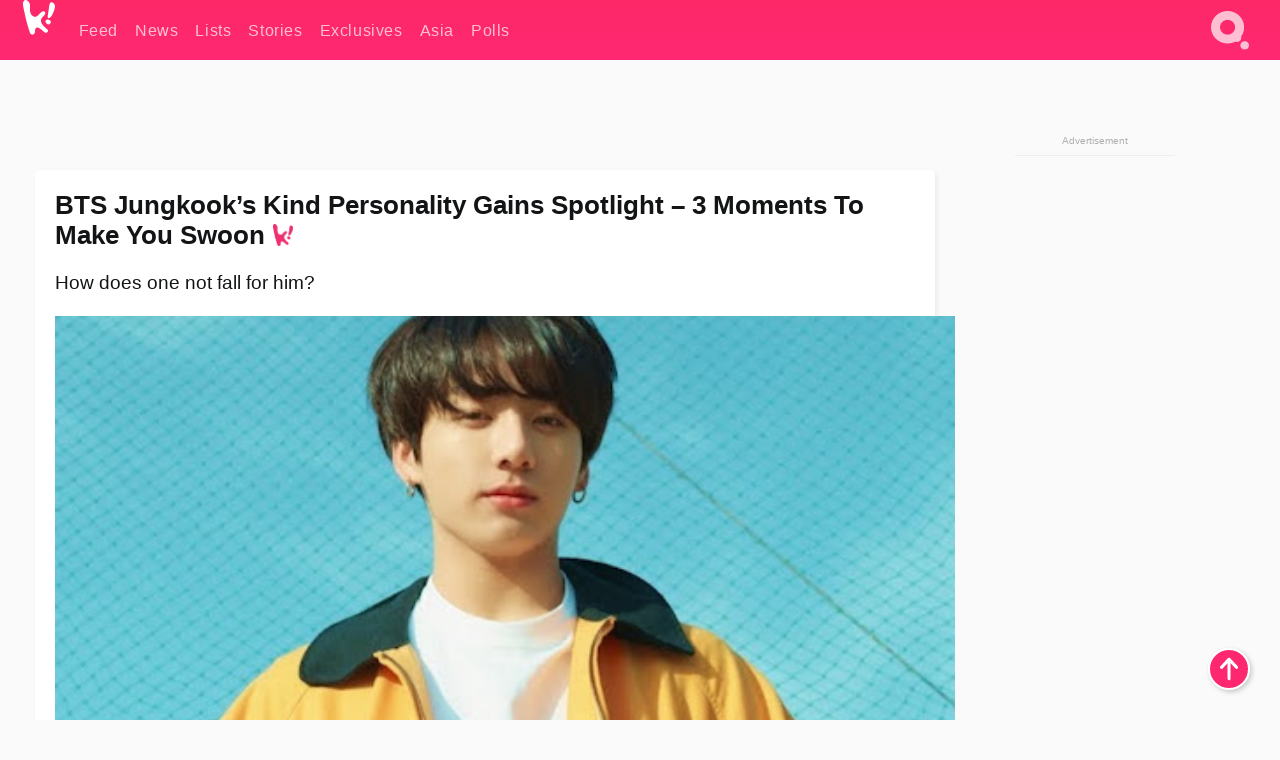

--- FILE ---
content_type: text/html; charset=UTF-8
request_url: https://www.koreaboo.com/stories/bts-jungkook-personality-kind-good-anecdotes/
body_size: 13660
content:
<!doctype html>
<html lang="en-US" prefix="og: http://ogp.me/ns# fb: http://ogp.me/ns/fb#">
<head>
	<meta charset="UTF-8">
	<meta name="viewport" content="width=device-width">
	<meta property="fb:app_id" content="117106681655169" />
	<meta property="fb:pages" content="1434910340064598" />
	<meta property="fb:pages" content="229023931411" />
	<meta property="fb:pages" content="110566825943939" />

	<link rel="preconnect" href="https://img.koreaboo.com">
    <link rel="preconnect" href="https://image.koreaboo.com">
	<link rel="preconnect" crossorigin href="https://search.koreaboo.com">
	<link rel="preconnect" href="https://clcksrv.com">
	<link rel="preload" as="script" href="https://socialcanvas-cdn.kargo.com/js/rh.min.js">
	<link rel="preload" as="script" href="https://btloader.com/tag?o=5172243878903808&upapi=true">

    
                <style data-key="global" >:root {
    --max-w: 1275px;
    --sidebar-w: 300px;
    --body-pad: 15px;
    --section-pad: 20px;
    --margin: 20px;
    --header-h: 60px;
    --brand: #fd2870;
    --bg: #fafafa;

    --text-contrast: #fff;
    --text-caption: #aeaeae;
    --text-sub: #686868;
    --text-b: #121416;
}

html {
    font-size: 16px;
    box-sizing: border-box;
    background-color: var(--bg-alt);
    font-family: -apple-system,BlinkMacSystemFont,"Segoe UI",Roboto,"Helvetica Neue",Arial,sans-serif;
}

@media screen and (max-device-width: 480px){
    body{
        text-size-adjust: 100%;
        -webkit-text-size-adjust: 100%;
    }
  }

*, *:before, *:after {
    box-sizing: inherit;
}
body, h1, h2, h3, h4, h5, h6, p, ol, ul {
    margin: 0;
    padding: 0;
    font-weight: normal;
  }
ul {
    list-style: none;
}
img {
    max-width: 100%;
    height: auto;
}
a {
    color: inherit;
    text-decoration: none;
}

body {
    display: grid;
    grid-template-rows: var(--header-h) 1fr;
    line-height: 1.2;
	color: var(--text-b);
    background-color: var(--bg);
}

main {
    max-width: var(--max-w);
    /* top margin is to match sidebar widget top margin. can remove. */
    margin: 5px auto;
    width: 100%;
    /* ad fix */
    position: relative;
    background-color: var(--bg);
    transition: background-color .15s;
    word-break: break-word;
}

.hidden {
	display: none !important;
}

.header-super-container {
    grid-area: 1/1/2/2;
    position: sticky;
    top: 0;
    z-index: 20;
    background-color: var(--brand);
}

.koreaboo-logo { margin-block: 12px; }

/* TODO -- container and masthead both necessary?? */
#masthead {
	position: sticky;
	top: 0;
	z-index: 99;
    /* SAFARI BUG - it seems to decide on its own what colour the document root should be
     * and it seems to prefer the header.
     * We assign a _fake_ BG colour, so Safari paints the document a nice neutral colour,
     * and assign the colour we really want as a gradient image.
     * And no, setting a background in body, html or even :root does not change things.
     * We already do, and that would actually make sense.
     */
	background-color: #fafafa;
    background-image: linear-gradient(#fd2868, #fd2872);
    width: 100%;
    height: var(--header-h);
    overflow: hidden;
}

.body-container {
    grid-area: 2/1/3/2;
    max-width: 100vw;
    padding: 0 var(--body-pad);
}

.kbos-page {
    padding: 0 var(--section-pad);
    /* breaks video ads? 
    content-visibility: auto;
    contain-intrinsic-size: auto 1000px;
    */
}

.kbos-page > * {
    max-width: calc(100vw - var(--body-pad) - var(--section-pad));
}

.full-width {
    margin-inline: calc(-1 * var(--section-pad));
    width: calc(100% + 2 * var(--section-pad));
    max-width: calc(100% + 2 * var(--section-pad));
}
@media screen and (max-width: 480px) { /* bp-mobile */
    :root {
        --section-pad: 10px;
        --body-pad: 0;
    }
    .full-width-mobile {
        margin-inline: calc(-1 * var(--section-pad));
        width: calc(100% + 2 * var(--section-pad));
        max-width: calc(100% + 2 * var(--section-pad));
    }
}

.has-sidebar {
    display: grid;
    gap: 10px;
    grid-template-columns: 1fr var(--sidebar-w);
}

@media screen and (max-width: 900px) { /* bp-desktop */
    .has-sidebar {
        grid-template-columns: 1fr;
        gap: 0;
    }
    .desktop-sidebar {
        display: none;
        content-visibility: hidden;
    }
}

.kbos-page .page-content {
    padding: var(--section-pad);
    overflow-x: visible;
    grid-area: 1/1/2/2;
}

.desktop-sidebar {
    grid-area: 1/2/2/3;
    height: 100%;
    position: relative;
}

#leaderboard { min-height: 90px; }

.screen-reader-text{
    border:0;
    clip:rect(1px, 1px, 1px, 1px);
    clip-path:inset(50%);
    height:1px;
    margin:-1px;
    overflow:hidden;
    padding:0;
    position:absolute;
    width:1px;
    word-wrap:normal !important;
  }
  
  .screen-reader-text:focus{
    background-color:#ddd;
    clip:auto !important;
    clip-path:none;
    color:#444;
    display:block;
    font-size:1rem;
    height:auto;
    left:5px;
    line-height:normal;
    padding:15px 23px 14px;
    text-decoration:none;
    top:5px;
    width:auto;
    z-index:100000;
  }</style>
                     <style data-key="breaking" >/* Breaking News widget. Appears on all site pages, but only when active. */

.K_Breaking_Widget, .K_Breaking_Widget_2 {
	position: relative;
	border-radius: 5px;
	overflow: hidden;
	box-shadow: 0 2px 5px rgba(0,0,0,.05);
	background-color: #fff;
	transition: background-color .15s;
	margin: 15px auto;
	max-width: var(--max-w);
}

.breaking-banner-tag {
	position: absolute;
	left: 0;
	text-transform: uppercase;
	text-align: center;
	margin-right: 15px;
	color: #1c354c;
	background-color: #fff000;
	width: 150px;
	padding: 10px 12px;
	height: 100%;
	font-weight: 600;
	font-size: 1.25rem;
}

.breaking-text {
	padding: 13px 20px;
	margin-left: 150px;
	font-weight: 600;
	font-size: 1.1rem;
}

.no-tag .breaking-banner-tag {
	width: 15px;
}

.no-tag .breaking-text {
	margin-left: 15px;
}

.no-tag .icon-breaking {
	display: none;
}

.breaking-text>a, .breaking-text>a:hover {
	color: var(--text-b);
}

.breaking-tag-text {
	font-size: 1rem;
    position: relative;
}

.breaking-tag-mobile {
	display: none;
}

@media screen and (max-width: 480px) { /* bp-mobile */
	.breaking-banner-tag {
		width: 15px;
	}
	.breaking-banner-tag span {
		display: none;
	}
	.breaking-text {
		margin-left: 15px;
	}
	.breaking-tag-mobile {
		display: inline;
	}
}
</style>
                     <style data-key="article" >.header-excerpt {
    color: var(--text-b);
    font-size: 1.2rem;
    line-height: 1.4;
    margin: 20px 0;
}

.featured-image {
	/* width: 100%; Featured image is .full-width */
	height: auto;
	max-height: 600px;
	object-fit: contain;
}

.entry-meta {
	color: var(--text-sub);
	font-size: 0.9rem;
	margin: 20px 0;
	display: grid;
	grid-template-columns: auto auto 1fr;
	grid-template-rows: 40px;
}

.kbos-article-category {
	grid-area: 1/1/2/2;
}

.writer-bio {
	display: grid;
    grid-area: 1/3/2/4;
	text-align: right;
	grid-auto-columns: max-content;
	grid-column-gap: 10px;
	justify-self: end;
}

.writer-bio-avatar-container {
    grid-area: 1/1/3/2;
    width: 38px;
}
.writer-bio-name {
    grid-area: 1/2/2/3;
}
.posted-on {
    grid-area: 2/2/3/3;
}

.writer-bio-avatar {
	height: 36px;
	width: 36px;
	border-radius: 50%;
	position: relative;
	top: 1px;
	box-shadow: 0 0 0px 1.5px var(--brand);
}

.entry-category {
	display: inline-block;
	color: var(--text-contrast);
	background-color: #e9455a;
	padding: 8px;
	text-transform: uppercase;
	font-weight: 600;
	border-radius: 8px;
}

@media screen and (max-width: 768px) { /* bp-tablet */
	.entry-meta {
		grid-template-columns: auto 1fr;
		grid-template-rows: auto auto;
		grid-row-gap: 5px;
	}
    .writer-bio {
        grid-area: 1/2/2/3;
    }
}

article .entry-content {
	margin-top: 30px;
	padding-bottom: 1px;
	color: var(--text-sub);
	font-size: 1.2rem;
	font-weight: 400;
	line-height: 1.35;
	-webkit-font-smoothing: antialiased;
	-moz-osx-font-smoothing: grayscale;
}

@media screen and (max-width: 480px) { /* bp-mobile */
    article .entry-content {
        font-size: 1.1rem;
    }
}

.entry-content img {
    max-width: min(100%, calc(100vw - var(--body-pad) - var(--section-pad)));
}

.post.type-post .entry-title::after {
  content: "";
  display: inline-block;
  background-image: url("/wp-content/themes/KbooOS2/img/logo.png");
  background-size: 20px;
  background-repeat: no-repeat;
  height: 24px;
  width: 20px;
  position: relative;
  top: 4px;
  margin-left: 8px;
}</style>
         
	<!-- chrome opensearch -->
	<link type="application/opensearchdescription+xml" rel="search" href="https://www.koreaboo.com/opensearch.xml" />

	
                <link rel="stylesheet" data-key="global" href="https://www.koreaboo.com/wp-content/themes/KbooOS2/css/global.css?v=da742b0046da" media="print" onload="this.media='all'">
                     <link rel="stylesheet" data-key="search" href="https://www.koreaboo.com/wp-content/themes/KbooOS2/css/search.css?v=da742b0046da" media="print" onload="this.media='all'">
                     <link rel="stylesheet" data-key="article" href="https://www.koreaboo.com/wp-content/themes/KbooOS2/css/article.css?v=da742b0046da" media="print" onload="this.media='all'">
                     <link rel="stylesheet" data-key="lightbox" href="https://www.koreaboo.com/wp-content/themes/KbooOS2/css/lightbox.css?v=da742b0046da" media="print" onload="this.media='all'">
                     <link rel="stylesheet" data-key="taxonomy" href="https://www.koreaboo.com/wp-content/themes/KbooOS2/css/taxonomy.css?v=da742b0046da" media="print" onload="this.media='all'">
         
		<script>var cur_post_id = 895159;</script>
	
<style>#sticky_footer{position:fixed;bottom:0;z-index:200;width:100%;display:flex;justify-content:center;}#sticky_footer:empty{display: none;}</style>
<script>
const kbinscr = (u,p={})=>{const n=document.createElement('script');n.async=true;n.type="text/javascript";n.src=u;Object.entries(p).forEach(([x, y])=>{n.setAttribute(x,y)});document.head.appendChild(n);};

    window.__use_aa = true;
    kbinscr("https://www.koreaboo.com/wp-content/themes/KbooOS2/js/asc.koreaboo.js?v=20251217");
    (window.googletag = window.googletag || {"cmd":[]}).cmd.push(function(){ 
        googletag.pubads().setTargeting("pageType","article");
    });

    document.addEventListener( 'DOMContentLoaded', () => {
        const sf = document.createElement('div');
        sf.setAttribute('id', 'sticky_footer');
        sf.setAttribute('data-aaad', 'true');
        sf.setAttribute('data-aa-adunit', '/207505889/koreaboo.com/Sticky_Footer');
		if (document.querySelector('.kbos-page article.has-cw')) {
			sf.setAttribute('data-aa-targeting', JSON.stringify({'cw': "true"}));
		}
        document.body.appendChild(sf);
    });
</script>

<script async type="text/javascript" src="https://socialcanvas-cdn.kargo.com/js/rh.min.js"></script>
<script async type="text/javascript" src="https://btloader.com/tag?o=5172243878903808&upapi=true"></script>
<script defer data-moa-script src="//clcksrv.com/o.js?
uid=71635061d43cc91c4c22f608" type="text/javascript"></script>

    <!-- Google tag (gtag.js) -->
    <script async src="https://www.googletagmanager.com/gtag/js?id=G-P3S9BDL552"></script>
    <script>
    window.dataLayer = window.dataLayer || [];
    function gtag(){dataLayer.push(arguments);}
    gtag('js', new Date());
    gtag('config', 'G-P3S9BDL552', {send_page_view: false});
    </script>

	<!-- Chartbeat -->
	<script type='text/javascript'>
	(function() {
		/** CONFIGURATION START **/
		var _sf_async_config = window._sf_async_config = (window._sf_async_config || {});
		_sf_async_config.uid = 23820;
		_sf_async_config.domain = 'koreaboo.com';
		_sf_async_config.flickerControl = false;
		_sf_async_config.useCanonical = true;
					_sf_async_config.sections = 'Feed,Stories';
			_sf_async_config.authors = "jasmine-turner";
				/** CONFIGURATION END **/
		function loadChartbeat() {
			var e = document.createElement('script');
			var n = document.getElementsByTagName('script')[0];
			e.type = 'text/javascript';
			e.async = true;
			e.src = '//static.chartbeat.com/js/chartbeat.js';
			n.parentNode.insertBefore(e, n);
		}
		loadChartbeat();
	})();
	</script>

	<title>BTS Jungkook&#039;s Kind Personality Gains Spotlight - 3 Moments To Make You Swoon - Koreaboo</title>
<meta name='robots' content='max-image-preview:large' />
	<style>img:is([sizes="auto" i], [sizes^="auto," i]) { contain-intrinsic-size: 3000px 1500px }</style>
	
<!-- ㅇㅅㅇ -->
<meta name="description" content="BTS Jungkook&#039;s kind personality gains spotlight - 3 moments to make you absolutely fall for him, if you have not already!"/>
<meta property="og:locale" content="en_US" />
<meta property="og:type" content="article" />
<meta property="og:title" content="BTS Jungkook&#039;s Kind Personality Gains Spotlight - 3 Moments To Make You Swoon" />
<meta property="og:description" content="BTS Jungkook&#039;s kind personality gains spotlight - 3 moments to make you absolutely fall for him, if you have not already!" />
<meta property="og:url" content="https://www.koreaboo.com/stories/bts-jungkook-personality-kind-good-anecdotes/" />
<meta property="og:site_name" content="Koreaboo" />
<meta property="article:publisher" content="https://www.facebook.com/koreaboo" />
<meta property="article:section" content="Feed" />
<meta property="article:published_time" content="2020-12-11T01:04:13-08:00" />
<meta property="og:image" content="https://lh3.googleusercontent.com/P-h_tCot93pnswh8NBEHe_oQSJ8UBnNybhHdqHeCuazC61OYY967J-Fp0wnfnGBrJyynzrBg4z7vj73osZKSoprloce1gAZ1UpeHnt7_-U3GUC4=nu-e365-rj-q80" />
<meta property="og:image:secure_url" content="https://lh3.googleusercontent.com/P-h_tCot93pnswh8NBEHe_oQSJ8UBnNybhHdqHeCuazC61OYY967J-Fp0wnfnGBrJyynzrBg4z7vj73osZKSoprloce1gAZ1UpeHnt7_-U3GUC4=nu-e365-rj-q80" />
<meta property="og:image:type" content="image/jpeg" />
<meta name="twitter:card" content="summary_large_image" />
<meta name="twitter:description" content="BTS Jungkook&#039;s kind personality gains spotlight - 3 moments to make you absolutely fall for him, if you have not already!" />
<meta name="twitter:title" content="BTS Jungkook&#039;s Kind Personality Gains Spotlight - 3 Moments To Make You Swoon - Koreaboo" />
<meta name="twitter:site" content="@Koreaboo" />
<meta name="twitter:image" content="https://lh3.googleusercontent.com/P-h_tCot93pnswh8NBEHe_oQSJ8UBnNybhHdqHeCuazC61OYY967J-Fp0wnfnGBrJyynzrBg4z7vj73osZKSoprloce1gAZ1UpeHnt7_-U3GUC4=nu-e365-rj-q80" />
<meta name="twitter:creator" content="@Koreaboo" />
<script type='application/ld+json'>{"@context":"http:\/\/schema.org","@type":"WebSite","@id":"#website","url":"https:\/\/www.koreaboo.com\/","name":"Koreaboo","potentialAction":{"@type":"SearchAction","target":"https:\/\/www.koreaboo.com\/search\/#{search_term_string}","query-input":"required name=search_term_string"}}</script>
<script type='application/ld+json'>{"@context":"http:\/\/schema.org","@type":"Organization","url":"https:\/\/www.koreaboo.com\/stories\/bts-jungkook-personality-kind-good-anecdotes\/","sameAs":["https:\/\/www.facebook.com\/koreaboo","https:\/\/www.instagram.com\/koreaboo\/","https:\/\/www.youtube.com\/koreaboo","https:\/\/www.pinterest.com\/koreaboo","https:\/\/twitter.com\/Koreaboo"],"@id":"#organization","name":"Koreaboo","logo":"https:\/\/koreaboo-cdn.storage.googleapis.com\/koreaboo_logo_1024.png"}</script>
<!-- / Yoast SEO Premium plugin. -->

<link rel="alternate" type="application/rss+xml" title="Koreaboo &raquo; Feed" href="https://www.koreaboo.com/feed/" />
<meta name="generator" content="WordPress 6.8.3" />
<link rel="canonical" href="https://www.koreaboo.com/stories/bts-jungkook-personality-kind-good-anecdotes/" />
<link rel='shortlink' href='https://www.koreaboo.com/?p=895159' />
<link rel="alternate" title="oEmbed (JSON)" type="application/json+oembed" href="https://www.koreaboo.com/wp-json/oembed/1.0/embed?url=https%3A%2F%2Fwww.koreaboo.com%2Fstories%2Fbts-jungkook-personality-kind-good-anecdotes%2F" />
<link rel="alternate" title="oEmbed (XML)" type="text/xml+oembed" href="https://www.koreaboo.com/wp-json/oembed/1.0/embed?url=https%3A%2F%2Fwww.koreaboo.com%2Fstories%2Fbts-jungkook-personality-kind-good-anecdotes%2F&#038;format=xml" />
    <style>
        @media screen and (min-width: 541px) {
        img.k-img {
            max-height: 640px;
            object-fit: contain;
        }}
    </style>
<script defer src="https://www.koreaboo.com/wp-content/themes/KbooOS2/js/kbos.js?v=2b9e5fa630489abfc0b138be1e767340" type="text/javascript"></script><link rel="apple-touch-icon" sizes="180x180" href="https://www.koreaboo.com/wp-content/themes/KbooOS2/img/site_icon/apple-touch-icon.png">
<link rel="icon" type="image/png" sizes="32x32" href="https://www.koreaboo.com/wp-content/themes/KbooOS2/img/site_icon/favicon-32x32.png">
<link rel="icon" type="image/png" sizes="16x16" href="https://www.koreaboo.com/wp-content/themes/KbooOS2/img/site_icon/favicon-16x16.png">
<link rel="manifest" href="/manifest0508.json">
<link rel="mask-icon" href="https://www.koreaboo.com/wp-content/themes/KbooOS2/img/site_icon/safari-pinned-tab.svg" color="#fd2870">
<meta name="msapplication-TileColor" content="#ffffff">
<meta name="theme-color" content="#ffffff">
<meta name="msapplication-config" content="https://www.koreaboo.com/wp-content/themes/KbooOS2/img/site_icon/browserconfig.xml" />
        <link rel="preconnect" crossorigin href="https://lh3.googleusercontent.com">
    
	<noscript><style>.no-js-hide {display: none !important; content-visibility: hidden !important;}</style></noscript>
	<!-- lazyload init -->

		<script>
	if ('serviceWorker' in navigator) {
	window.addEventListener('load', function() {
		navigator.serviceWorker.register('/sw.js', {updateViaCache:'imports'}).then(function(reg) {
		console.log('ServiceWorker registration successful with scope: ', reg.scope);
		}, function(err) {
		console.error('ServiceWorker registration failed: ', err);
		});
	});
	}
	</script>
	
</head>

<body>

    <div class="header-super-container">
	<a class="skip-link screen-reader-text" href="#main">Skip to content</a>

	<header id="masthead" class="site-header">
        <div class="header-container header-top">    
			<a data-isource="header-logo" class="header-logo" href="https://www.koreaboo.com/">
				<img class="koreaboo-logo square" alt="Koreaboo logo" height="36" width="32" src="https://www.koreaboo.com/wp-content/themes/KbooOS2/img/icon/koreaboo-logo.svg" />
			</a>
		<div class="header-nav">
            <a class="header-nav-item w480" data-isource="header-main" href="https://www.koreaboo.com/">
        <div>
            <span>Feed</span>
        </div>
        </a>
            <a class="header-nav-item" data-isource="header-main" href="https://www.koreaboo.com/news/">
        <div>
            <span>News</span>
        </div>
        </a>
            <a class="header-nav-item" data-isource="header-main" href="https://www.koreaboo.com/lists/">
        <div>
            <span>Lists</span>
        </div>
        </a>
            <a class="header-nav-item" data-isource="header-main" href="https://www.koreaboo.com/stories/">
        <div>
            <span>Stories</span>
        </div>
        </a>
            <a class="header-nav-item" data-isource="header-main" href="https://www.koreaboo.com/exclusives/">
        <div>
            <span>Exclusives</span>
        </div>
        </a>
            <a class="header-nav-item" data-isource="header-main" href="https://www.koreaboo.com/asia/">
        <div>
            <span>Asia</span>
        </div>
        </a>
            <a class="header-nav-item" data-isource="header-main" href="https://www.koreaboo.com/polls/">
        <div>
            <span>Polls</span>
        </div>
        </a>
    </div>
		<div class="header-burger"><a id="search_icon" data-nokus="1" aria-label="Search" href="https://www.koreaboo.com/search/" ><img id="search_icon_img" class="search-icon" height="57" width="56" alt="Search" src="https://www.koreaboo.com/wp-content/themes/KbooOS2/img/icon/search.svg" /></a></div>
		</div>
	</header>
		<header id="loading_bar_container" class="loading-bar-container" hidden="true">
		<div id="loading_bar"></div>
	</header>
	<header id="dropdown" class="header-burger-menu" hidden="true">
		<div class="header-container">
			<div class="header-search">
				<form id="search_form"> <!-- KoreabooSearch -->
					<div class="search-box-container">
						<input id="search_box" type="text" maxlength=150 autocomplete="off" autocorrect="off">
						<button type="submit" class="notranslate" id="search_submit">Go</button>
					</div>
						<div class="search-tips-container"><span id="search_tips_button" class="noselect">Search Tips</span></div>
				</form>
			</div>
			<div id="search_suggestions"><h2>Trending Topics</h2>
    <ul class="search-trend-list">        <li tabIndex="0" class="notranslate">BTS</li>
            <li tabIndex="0" class="notranslate">Singles Inferno</li>
            <li tabIndex="0" class="notranslate">EXO</li>
            <li tabIndex="0" class="notranslate">Jennie</li>
            <li tabIndex="0" class="notranslate">SEVENTEEN</li>
            <li tabIndex="0" class="notranslate">Stray Kids</li>
            <li tabIndex="0" class="notranslate">CORTIS</li>
            <li tabIndex="0" class="notranslate">TWICE</li>
            <li tabIndex="0" class="notranslate">aespa</li>
            <li tabIndex="0" class="notranslate">IVE</li>
    </ul></div>
			<div id="search_results" class="header-search-results">
			</div>
			<div id="search_nav" class="search-buttons">
				<button data-action="prev">Previous Page</button>
				<button data-action="next">More Results</button>
			</div>
			<div id="search_meta"></div>

			
		</div>
	</header>
    </div>

	<div class="body-container">

	
<section id="leaderboard"><div id="kba_billboard" data-aaad='true' data-aa-adunit='/207505889/koreaboo.com/Leaderboard' class="vm-container vmh-90" data-kba-reload data-tag="Koreaboo_Leaderboard"></div></section>

	<main id="main" class="site-main">

	<section data-postid="895159" data-dimension1="bts" data-dimension2="jasmine-turner" data-title="BTS Jungkook&#8217;s Kind Personality Gains Spotlight &#8211; 3 Moments To Make You Swoon" class="kbos-page kbos-page-post has-sidebar" data-next="https://www.koreaboo.com/news/bts-stylists-fire-poor-size-choice-detail/">
    <div class="page-content card-box full-width-mobile">
	<article id="post-895159" class="post-895159 post type-post status-publish format-standard has-post-thumbnail hentry category-article category-stories artist-bts">
		<header class="entry-header">
			<div class="header-rest-of">
				<h1 class="entry-title">BTS Jungkook&#8217;s Kind Personality Gains Spotlight &#8211; 3 Moments To Make You Swoon</h1>					<div class="header-excerpt">How does one not fall for him?</div>
												<img loading="eager" data-kbpop width="1200" height="630" class="featured-image full-width" src="https://lh3.googleusercontent.com/P-h_tCot93pnswh8NBEHe_oQSJ8UBnNybhHdqHeCuazC61OYY967J-Fp0wnfnGBrJyynzrBg4z7vj73osZKSoprloce1gAZ1UpeHnt7_-U3GUC4=nu-e365-rj-q80" />										<div class="entry-meta">
						<div class="kbos-article-category"><a href="https://www.koreaboo.com/stories/"><span class="entry-category">Stories</span></a></div>	<div class="writer-bio">
		<div class="writer-bio-avatar-container">
            <a href="https://www.koreaboo.com/writer/jasmine-turner/">			<img alt="Jasmine Turner" class="writer-bio-avatar" height="36" width="36" src="https://lh3.googleusercontent.com/Ug6XcCJPAjvJ4G6df0ZTu7WuzcZN-YVquV448iXlwZjJuU3NSnRhCPLN-LfWTGiY0xDiByDlHoSvxG2fogMxehqv_O45HDXP35HMQ8guCLShXqiC=nu-e365-rj-q80-w150-h150-pp" />
             </a> 		</div>
        <div class="writer-bio-name">
        		<a href="https://www.koreaboo.com/writer/jasmine-turner/">Jasmine Turner</a>
                </div>
		<div class="posted-on"><time class="entry-date published updated" datetime="2020-12-11T08:04:13+00:00">December 11th, 2020</time></div>
	</div>
    					</div>
							</div>
		</header>
				<div class="entry-content">
			<p><strong>BTS</strong>&#8216;s <strong>Jungkook</strong> is known for many things, from his visuals to his unparalleled talent. However, his personality is also one of the best in the industry! Here&#8217;s 3 moments to prove it.</p> <h2>1. When he bought RM a secret gift</h2> <p>RM revealed that there&#8217;s a clothing store he frequents. One day, he called in to put some items on hold while promising to purchase them the next time he had some spare time.</p><div id="kba_video" class="vm-container kb-ads-once vm-ads-dynamic" data-tag="Koreaboo_Video" data-repeat="Koreaboo_Between_Article"></div> <figure id="attachment_895160" aria-describedby="caption-attachment-895160" style="width: 666px" class="wp-caption alignnone"><picture class="k-img-pic"><source srcset="https://lh3.googleusercontent.com/uRn-KHe_JTzhHE8TocYP3vdjhAZy3a9g1TAse0gf6LmqCmSc2j1F4Z-8FEpopxwYfT4655vqozD0lHfiHCT7q_1kN-YsjBrPW3cl4zCtwJ9ThtQ=nu-e365-rj-q80-w420" media="(max-width: 540px)" /><img decoding="async" loading="lazy" class="wp-image-895160 size-full k-image k-img" data-alt="02d092f2-e526-4d7e-b9e9-914b1a7fc445" data-orig="https://lh3.googleusercontent.com/uRn-KHe_JTzhHE8TocYP3vdjhAZy3a9g1TAse0gf6LmqCmSc2j1F4Z-8FEpopxwYfT4655vqozD0lHfiHCT7q_1kN-YsjBrPW3cl4zCtwJ9ThtQ=nu-e365-rj-q80" src="https://lh3.googleusercontent.com/uRn-KHe_JTzhHE8TocYP3vdjhAZy3a9g1TAse0gf6LmqCmSc2j1F4Z-8FEpopxwYfT4655vqozD0lHfiHCT7q_1kN-YsjBrPW3cl4zCtwJ9ThtQ=nu-e365-rj-q80" srcset="https://lh3.googleusercontent.com/uRn-KHe_JTzhHE8TocYP3vdjhAZy3a9g1TAse0gf6LmqCmSc2j1F4Z-8FEpopxwYfT4655vqozD0lHfiHCT7q_1kN-YsjBrPW3cl4zCtwJ9ThtQ=nu-e365-rj-q80-w420 420w, https://lh3.googleusercontent.com/uRn-KHe_JTzhHE8TocYP3vdjhAZy3a9g1TAse0gf6LmqCmSc2j1F4Z-8FEpopxwYfT4655vqozD0lHfiHCT7q_1kN-YsjBrPW3cl4zCtwJ9ThtQ=nu-e365-rj-q80 666w" sizes="(max-width: 945px) 100vw, 765px" width="666" height="753"  /></picture><figcaption id="caption-attachment-895160" class="wp-caption-text">| <em>pann</em></figcaption></figure> <p>However, a few days later, he found a shopping bag from the store sitting on his bed in the dorms! Later on, he realized that it was Jungkook who had gone down specially to purchase the items for him as a gift. As Jungkook did not tell him or make it obvious, RM was especially touched that Jungkook had paid silent attention to him all this while.</p> <figure id="attachment_895161" aria-describedby="caption-attachment-895161" style="width: 1500px" class="wp-caption alignnone"><picture class="k-img-pic"><source srcset="https://lh3.googleusercontent.com/AogNX-DOsFw01SgzivULFUOIxQ5a6JgjOGMQn1UJGlMIJ8D6_2Ekl_6Fz7ZEDoBCFPniGOV9MdeUrRaPtPBPReyvpAUOZVYehAGhnIo_hf23=nu-e365-rj-q80-w420" media="(max-width: 540px)" /><img decoding="async" loading="lazy" class="wp-image-895161 size-full k-image k-img" data-alt="eddfd89d-b032-4b70-9725-824509cb98d6" data-orig="https://lh3.googleusercontent.com/AogNX-DOsFw01SgzivULFUOIxQ5a6JgjOGMQn1UJGlMIJ8D6_2Ekl_6Fz7ZEDoBCFPniGOV9MdeUrRaPtPBPReyvpAUOZVYehAGhnIo_hf23=nu-e365-rj-q80-w925" src="https://lh3.googleusercontent.com/AogNX-DOsFw01SgzivULFUOIxQ5a6JgjOGMQn1UJGlMIJ8D6_2Ekl_6Fz7ZEDoBCFPniGOV9MdeUrRaPtPBPReyvpAUOZVYehAGhnIo_hf23=nu-e365-rj-q80-w925" srcset="https://lh3.googleusercontent.com/AogNX-DOsFw01SgzivULFUOIxQ5a6JgjOGMQn1UJGlMIJ8D6_2Ekl_6Fz7ZEDoBCFPniGOV9MdeUrRaPtPBPReyvpAUOZVYehAGhnIo_hf23=nu-e365-rj-q80-w420 420w, https://lh3.googleusercontent.com/AogNX-DOsFw01SgzivULFUOIxQ5a6JgjOGMQn1UJGlMIJ8D6_2Ekl_6Fz7ZEDoBCFPniGOV9MdeUrRaPtPBPReyvpAUOZVYehAGhnIo_hf23=nu-e365-rj-q80-w640 640w, https://lh3.googleusercontent.com/AogNX-DOsFw01SgzivULFUOIxQ5a6JgjOGMQn1UJGlMIJ8D6_2Ekl_6Fz7ZEDoBCFPniGOV9MdeUrRaPtPBPReyvpAUOZVYehAGhnIo_hf23=nu-e365-rj-q80-w925 925w" sizes="(max-width: 945px) 100vw, 765px" width="925" height="925"  /></picture><figcaption id="caption-attachment-895161" class="wp-caption-text">| <em>pann</em></figcaption></figure> <h2>2. When he carried the staff&#8217;s bag</h2> <p>Makeup artists always have to carry around their whole load of products just in case. Jungkook set hearts aflutter when fans realized that he was carrying the staff&#8217;s load for them in addition to his own backpack.</p><div id="kba_mpu" class="vm-container kb-ads-once vm-ads-dynamic lazyload" data-tag="Koreaboo_Mobile_Takeover" data-repeat="Koreaboo_Between_Article"></div> <figure style="width: 380px" class="wp-caption alignnone"><video class="k-video ik-gif k-video" playsinline autoplay muted loop><source src="https://lh3.googleusercontent.com/WiTBfc-FEDg3qDIWrf-0yWH50dJTb47FvDB3j1Jg6P1OkBRsTxG4-K0B9cGBWB3lnlbmFSM73Wz-GoLVR4c8xd80kDpsVkQPCqDZgB-ZUF0OfA=w380-nu-rh-e365" type="video/mp4">Your browser does not support video.</video><figcaption class="wp-caption-text">| <em>pann</em><span style="font-family: -apple-system, BlinkMacSystemFont, 'Segoe UI', Roboto, 'Helvetica Neue', Arial, sans-serif; font-size: 19px;"> </span></figcaption></figure> <h2>3. V&#8217;s opinion of Jungkook</h2> <p>Who better to give an opinion than the members themselves? V praised the <em>maknae</em> for three specific things. Firstly, Jungkook does not blame others when things happens neither does he make himself the victim. Secondly, he does what he has to silently and passionately! Lastly, he always helps others around him when they are having it hard.</p> <figure id="attachment_895163" aria-describedby="caption-attachment-895163" style="width: 704px" class="wp-caption alignnone"><picture class="k-img-pic"><source srcset="https://lh3.googleusercontent.com/abfB1ca7WSFCBwIeo_dFOiETHf1eOFnyEpLWMyPYZgV5snmQWEC1qP2HyH0p-jOCfv7eamq7G7YwYpJhKYdykXW7whtH13YfvlnET-YkGaFGoQ4=nu-e365-rj-q80-w420" media="(max-width: 540px)" /><img decoding="async" loading="lazy" class="wp-image-895163 size-full k-image k-img" data-alt="c15fee35-e184-4488-901a-3e19f9d5e052" data-orig="https://lh3.googleusercontent.com/abfB1ca7WSFCBwIeo_dFOiETHf1eOFnyEpLWMyPYZgV5snmQWEC1qP2HyH0p-jOCfv7eamq7G7YwYpJhKYdykXW7whtH13YfvlnET-YkGaFGoQ4=nu-e365-rj-q80" src="https://lh3.googleusercontent.com/abfB1ca7WSFCBwIeo_dFOiETHf1eOFnyEpLWMyPYZgV5snmQWEC1qP2HyH0p-jOCfv7eamq7G7YwYpJhKYdykXW7whtH13YfvlnET-YkGaFGoQ4=nu-e365-rj-q80" srcset="https://lh3.googleusercontent.com/abfB1ca7WSFCBwIeo_dFOiETHf1eOFnyEpLWMyPYZgV5snmQWEC1qP2HyH0p-jOCfv7eamq7G7YwYpJhKYdykXW7whtH13YfvlnET-YkGaFGoQ4=nu-e365-rj-q80-w420 420w, https://lh3.googleusercontent.com/abfB1ca7WSFCBwIeo_dFOiETHf1eOFnyEpLWMyPYZgV5snmQWEC1qP2HyH0p-jOCfv7eamq7G7YwYpJhKYdykXW7whtH13YfvlnET-YkGaFGoQ4=nu-e365-rj-q80 704w" sizes="(max-width: 945px) 100vw, 765px" width="704" height="374"  /></picture><figcaption id="caption-attachment-895163" class="wp-caption-text">| <em>pann</em></figcaption></figure> <p>It&#8217;s like he&#8217;s an angel on earth! All hail the golden <em>maknae</em>!</p><div class="vm-ads-dynamic full-width lazyload" data-tag="Koreaboo_Between_Article"></div> <figure id="attachment_895165" aria-describedby="caption-attachment-895165" style="width: 1683px" class="wp-caption alignnone"><picture class="k-img-pic"><source srcset="https://lh3.googleusercontent.com/rRXxODgu0OoqMJ5I_m9EEIglzRSpwUmR3mWc_x5k-dv1WoowCKcVtEKNt2IkwFxGOJLc-lv4rd9mMz-6iBwfNUGFldpxjr-c2bSphQ5BvVtDVDiV=nu-e365-rj-q80-w420" media="(max-width: 540px)" /><img decoding="async" loading="lazy" class="wp-image-895165 size-full k-image k-img" data-alt="BTS Jungkook Euphoria" data-orig="https://lh3.googleusercontent.com/rRXxODgu0OoqMJ5I_m9EEIglzRSpwUmR3mWc_x5k-dv1WoowCKcVtEKNt2IkwFxGOJLc-lv4rd9mMz-6iBwfNUGFldpxjr-c2bSphQ5BvVtDVDiV=nu-e365-rj-q80-w925" src="https://lh3.googleusercontent.com/rRXxODgu0OoqMJ5I_m9EEIglzRSpwUmR3mWc_x5k-dv1WoowCKcVtEKNt2IkwFxGOJLc-lv4rd9mMz-6iBwfNUGFldpxjr-c2bSphQ5BvVtDVDiV=nu-e365-rj-q80-w925" srcset="https://lh3.googleusercontent.com/rRXxODgu0OoqMJ5I_m9EEIglzRSpwUmR3mWc_x5k-dv1WoowCKcVtEKNt2IkwFxGOJLc-lv4rd9mMz-6iBwfNUGFldpxjr-c2bSphQ5BvVtDVDiV=nu-e365-rj-q80-w420 420w, https://lh3.googleusercontent.com/rRXxODgu0OoqMJ5I_m9EEIglzRSpwUmR3mWc_x5k-dv1WoowCKcVtEKNt2IkwFxGOJLc-lv4rd9mMz-6iBwfNUGFldpxjr-c2bSphQ5BvVtDVDiV=nu-e365-rj-q80-w640 640w, https://lh3.googleusercontent.com/rRXxODgu0OoqMJ5I_m9EEIglzRSpwUmR3mWc_x5k-dv1WoowCKcVtEKNt2IkwFxGOJLc-lv4rd9mMz-6iBwfNUGFldpxjr-c2bSphQ5BvVtDVDiV=nu-e365-rj-q80-w925 925w" sizes="(max-width: 945px) 100vw, 765px" width="925" height="694"  /></picture><figcaption id="caption-attachment-895165" class="wp-caption-text">| <em>BigHit Entertainment</em></figcaption></figure> <p> </p><div class="kb-article-sources-container" onclick="this.classList.add('reveal');"><div class="kb-article-sources"><strong>Source: </strong><span class="article-source"><a target="_blank" rel="noopener" href="https://pann.nate.com/talk/356035720">pann</a></div></div>	<div class="full-width-mobile series-post-widget" data-playlist="11005" data-widget-id="artist-bts">
	<script type="application/json" data-kbos-playlist>["https:\/\/www.koreaboo.com\/lists\/bts-v-jungkook-dating-proof-evidence-relationship-blackpink-jennie-aespa-winter-update-recap\/","https:\/\/www.koreaboo.com\/news\/bts-v-viral-clip-exhibition-backlash\/","https:\/\/www.koreaboo.com\/news\/ticketmaster-triggers-outrage-bts-world-tour-ticket-prices\/","https:\/\/www.koreaboo.com\/news\/bts-v-blackpink-jennie-exhibition-dating-speculations\/","https:\/\/www.koreaboo.com\/news\/top-korean-celebrity-criticized-kian84-exposing-bts-jin-dating\/","https:\/\/www.koreaboo.com\/news\/bts-jin-reveals-idols-never-date-disrespectful-fans\/","https:\/\/www.koreaboo.com\/news\/bts-arirang-album-versions-netizens-reactions\/","https:\/\/www.koreaboo.com\/news\/bts-jimin-latest-photoshoot-triggers-massive-suspicions\/"]</script>			<div class="series-header-container">
                <picture class="k-img-pic">
                                            <source srcset="https://lh3.googleusercontent.com/JHRoQMmTI3LMGAbRMVkBOdmw34yT-B8AtnIYA727i7S5ZjHVVKXvMMOLsHuCw5KNkv0AOi1RpVsfpNCLrlruFxAVHLd3n2A1=nu-e365-rj-q80-w420" media="(max-width: 480px)" />
                                        <img loading="lazy" alt="" src="https://lh3.googleusercontent.com/AZvzkg-aopHz7oE2WKs85TGQftNWQNJoMXgySyS8laXL84eneIPZoYGqkSPvMtCXSmc8hLl625MyYifb7khlxoBkN6z10Grv=nu-e365-rj-q80-w420"/>
                </picture>
			<h2 class="series-header-title">BTS</h2>
			</div>
				<div class="series-posts-list">
		<p><a href="https://www.koreaboo.com/lists/bts-v-jungkook-dating-proof-evidence-relationship-blackpink-jennie-aespa-winter-update-recap/" data-isource="tax-widget" data-kus="load" target="_blank">Alleged &#8220;Proof&#8221; That BTS&#8217;s V And Jungkook Are Dating Right Now</a></p>
<p><a href="https://www.koreaboo.com/news/bts-v-viral-clip-exhibition-backlash/" data-isource="tax-widget" data-kus="load" target="_blank">Viral Video Of BTS&#8217;s V Becomes Subject Of Major Backlash</a></p>
<p><a href="https://www.koreaboo.com/news/ticketmaster-triggers-outrage-bts-world-tour-ticket-prices/" data-isource="tax-widget" data-kus="load" target="_blank">Ticketmaster Triggers Outrage With BTS World Tour Ticket Prices</a></p>
<p><a href="https://www.koreaboo.com/news/bts-v-blackpink-jennie-exhibition-dating-speculations/" data-isource="tax-widget" data-kus="load" target="_blank">BLACKPINK&#8217;s Jennie And BTS&#8217;s V Spark Renewed Dating Speculations With Recent Activities</a></p>
			<p class="nav-link"><a data-isource="tax-widget" data-kbos-playlist="none" class="link-preview nav" href="https://www.koreaboo.com/artist/bts/">See more BTS</a></p>
		</div>
	</div>
				<div class="nav-links">
		<a href="">Next Page</a>
	</div>
		</div>
	</article>
    </div>

    <aside class="desktop-sidebar">
    <div class="vm-ads-dynamic lazyload vmh-600 sticky-sidebar" data-tag='Koreaboo_Sidebar'></div>
</aside></section>

	</main>

	<script type="speculationrules">
{"prefetch":[{"source":"document","where":{"and":[{"href_matches":"\/*"},{"not":{"href_matches":["\/wp-*.php","\/wp-admin\/*","\/koreaboo-cdn\/*","\/wp-content\/*","\/wp-content\/plugins\/*","\/wp-content\/themes\/KbooOS2\/*","\/*\\?(.+)"]}},{"not":{"selector_matches":"a[rel~=\"nofollow\"]"}},{"not":{"selector_matches":".no-prefetch, .no-prefetch a"}}]},"eagerness":"conservative"}]}
</script>

</div> <div data-aaad='true' data-aa-adunit='/207505889/koreaboo.com/Rich_Media'></div>	<section id="sitemap_footer">
		<div class="footer-container">
			<div class="footer-section" id="footer_artists_a">
				<h2>Artists</h2>
				<ul>
									<li><a data-isource="footer" href="https://www.koreaboo.com/artist/aespa/">aespa</a></li>
									<li><a data-isource="footer" href="https://www.koreaboo.com/artist/allday-project/">ALLDAY PROJECT</a></li>
									<li><a data-isource="footer" href="https://www.koreaboo.com/artist/babymonster/">BABYMONSTER</a></li>
									<li><a data-isource="footer" href="https://www.koreaboo.com/artist/bigbang/">BIGBANG</a></li>
									<li><a data-isource="footer" href="https://www.koreaboo.com/artist/blackpink/">BLACKPINK</a></li>
									<li><a data-isource="footer" href="https://www.koreaboo.com/artist/bts/">BTS</a></li>
									<li><a data-isource="footer" href="https://www.koreaboo.com/artist/cortis/">CORTIS</a></li>
									<li><a data-isource="footer" href="https://www.koreaboo.com/artist/enhypen/">ENHYPEN</a></li>
									<li><a data-isource="footer" href="https://www.koreaboo.com/artist/exo/">EXO</a></li>
									<li><a data-isource="footer" href="https://www.koreaboo.com/artist/gi-dle/">(G)I-DLE</a></li>
									<li><a data-isource="footer" href="https://www.koreaboo.com/artist/girlsgeneration/">Girls&#039; Generation</a></li>
									<li><a data-isource="footer" href="https://www.koreaboo.com/artist/hearts2hearts/">Hearts2Hearts</a></li>
									<li><a data-isource="footer" href="https://www.koreaboo.com/artist/illit/">ILLIT</a></li>
									<li><a data-isource="footer" href="https://www.koreaboo.com/artist/itzy/">ITZY</a></li>
									<li><a data-isource="footer" href="https://www.koreaboo.com/artist/iu/">IU</a></li>
								</ul>
			</div>
			<div class="footer-section" id="footer_artists_b">
				<ul>
									<li><a data-isource="footer" href="https://www.koreaboo.com/artist/ive/">IVE</a></li>
									<li><a data-isource="footer" href="https://www.koreaboo.com/artist/katseye/">KATSEYE</a></li>
									<li><a data-isource="footer" href="https://www.koreaboo.com/artist/le-sserafim/">LE SSERAFIM</a></li>
									<li><a data-isource="footer" href="https://www.koreaboo.com/artist/mamamoo/">MAMAMOO</a></li>
									<li><a data-isource="footer" href="https://www.koreaboo.com/artist/nct/">NCT</a></li>
									<li><a data-isource="footer" href="https://www.koreaboo.com/artist/newjeans/">NJZ (NewJeans)</a></li>
									<li><a data-isource="footer" href="https://www.koreaboo.com/artist/nmixx/">NMIXX</a></li>
									<li><a data-isource="footer" href="https://www.koreaboo.com/artist/redvelvet/">Red Velvet</a></li>
									<li><a data-isource="footer" href="https://www.koreaboo.com/artist/riize/">RIIZE</a></li>
									<li><a data-isource="footer" href="https://www.koreaboo.com/artist/seventeen/">SEVENTEEN</a></li>
									<li><a data-isource="footer" href="https://www.koreaboo.com/artist/shinee/">SHINee</a></li>
									<li><a data-isource="footer" href="https://www.koreaboo.com/artist/stray-kids/">Stray Kids</a></li>
									<li><a data-isource="footer" href="https://www.koreaboo.com/artist/superjunior/">Super Junior</a></li>
									<li><a data-isource="footer" href="https://www.koreaboo.com/artist/twice/">TWICE</a></li>
									<li><a data-isource="footer" href="https://www.koreaboo.com/artist/txt/">TXT</a></li>
								</ul>
			</div>
			<div class="footer-section" id="footer_sections">
				<h2>Sections</h2>
				<ul>
					<li><a data-isource="footer" href="https://www.koreaboo.com/lists/">Lists</a></li>
					<li><a data-isource="footer" href="https://www.koreaboo.com/news/">News</a></li>
					<li><a data-isource="footer" href="https://www.koreaboo.com/stories/">Stories</a></li>
				</ul>

				<h2>Follow Us</h2>
				<a style="margin-right: 10px;" aria-label="Facebook" class="social-icon-link" rel="noopener" href="https://www.facebook.com/koreaboo" target="_blank">
				<svg height="32" width="28" alt="Facebook logo" class="icon-facebook" aria-hidden="true" role="img" xmlns="http://www.w3.org/2000/svg" viewBox="0 0 448 512"><path fill="currentColor" d="M448 56.7v398.5c0 13.7-11.1 24.7-24.7 24.7H309.1V306.5h58.2l8.7-67.6h-67v-43.2c0-19.6 5.4-32.9 33.5-32.9h35.8v-60.5c-6.2-.8-27.4-2.7-52.2-2.7-51.6 0-87 31.5-87 89.4v49.9h-58.4v67.6h58.4V480H24.7C11.1 480 0 468.9 0 455.3V56.7C0 43.1 11.1 32 24.7 32h398.5c13.7 0 24.8 11.1 24.8 24.7z"></path></svg></a>
				<a style="margin-right: 5px;" aria-label="X (formerly Twitter)" class="social-icon-link" rel="noopener" href="https://x.com/koreaboo" target="_blank">
				<svg height="32" width="32" alt="X (formerly Twitter) logo" role="img" xmlns="http://www.w3.org/2000/svg" viewBox="0 0 512 512"><!--!Font Awesome Free 6.7.1 by @fontawesome - https://fontawesome.com License - https://fontawesome.com/license/free Copyright 2024 Fonticons, Inc.--><path fill="currentColor" d="M389.2 48h70.6L305.6 224.2 487 464H345L233.7 318.6 106.5 464H35.8L200.7 275.5 26.8 48H172.4L272.9 180.9 389.2 48zM364.4 421.8h39.1L151.1 88h-42L364.4 421.8z"/></svg></a>
				<a aria-label="Bluesky" class="social-icon-link" rel="noopener" href="https://bsky.app/profile/koreaboo.com" target="_blank">
				<svg style="padding: 2px;" width="36" height="32" viewBox="0 0 568 501" alt="Bluesky logo" role="img" fill="none" xmlns="http://www.w3.org/2000/svg">
				<path d="M123.121 33.6637C188.241 82.5526 258.281 181.681 284 234.873C309.719 181.681 379.759 82.5526 444.879 33.6637C491.866 -1.61183 568 -28.9064 568 57.9464C568 75.2916 558.055 203.659 552.222 224.501C531.947 296.954 458.067 315.434 392.347 304.249C507.222 323.8 536.444 388.56 473.333 453.32C353.473 576.312 301.061 422.461 287.631 383.039C285.169 375.812 284.017 372.431 284 375.306C283.983 372.431 282.831 375.812 280.369 383.039C266.939 422.461 214.527 576.312 94.6667 453.32C31.5556 388.56 60.7778 323.8 175.653 304.249C109.933 315.434 36.0535 296.954 15.7778 224.501C9.94525 203.659 0 75.2916 0 57.9464C0 -28.9064 76.1345 -1.61183 123.121 33.6637Z" fill="currentColor"/>
				</svg></a>

				<p style="margin:20px 0;"><span class="action-link" role="button" style="display:none;" id="kb_theme_toggle" data-theme="dark">View Dark Theme</a></p>

			</div>
		</div>

		<div class="footer-notice">© Koreaboo 2026 • <a href="/privacy-policy/">Privacy Policy</a></div>

	</section>


<div id="scroll_top" onClick="window.scrollTo({'top': 0, 'behavior': 'smooth'});">
    <img alt="Scroll to top" width="19" height="25" src="https://www.koreaboo.com/wp-content/themes/KbooOS2/img/icon/arrow-up-solid.svg" />
</div>
</body>
</html>